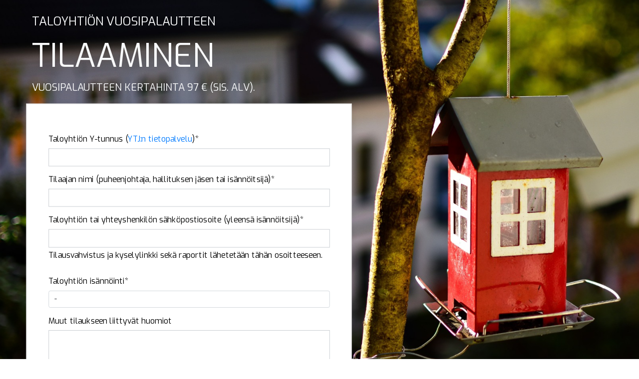

--- FILE ---
content_type: text/html; charset=utf-8
request_url: https://vuosipalaute.fi/tilaa/
body_size: 7965
content:
<!DOCTYPE html>

<html lang="en">
<head>
	
<script async src="https://www.googletagmanager.com/gtag/js?id=G-TQF9HY6PZ8"></script>
<script>
window.dataLayer = window.dataLayer || [];
function gtag(){dataLayer.push(arguments);}
gtag('js', new Date());

gtag('config', 'G-TQF9HY6PZ8');
</script>

	<meta name="facebook-domain-verification" content="dgsbkxjhi7vpfxxsqcepnu1pv0r6pf" />
	<!-- Meta Pixel Code -->
<script>
    !function(f,b,e,v,n,t,s)
    {if(f.fbq)return;n=f.fbq=function(){n.callMethod?
    n.callMethod.apply(n,arguments):n.queue.push(arguments)};
    if(!f._fbq)f._fbq=n;n.push=n;n.loaded=!0;n.version='2.0';
    n.queue=[];t=b.createElement(e);t.async=!0;
    t.src=v;s=b.getElementsByTagName(e)[0];
    s.parentNode.insertBefore(t,s)}(window, document,'script',
    'https://connect.facebook.net/en_US/fbevents.js');
    fbq('init', '701244687696511');
    fbq('track', 'PageView');
</script>
<noscript><img height="1" width="1" style="display:none"
src="https://www.facebook.com/tr?id=701244687696511&ev=PageView&noscript=1"
/></noscript>
<!-- End Meta Pixel Code -->

	<meta charset="UTF-8">
	<link rel="icon" href="/st/img/fav_g.svg?260118-203341" type="image/png">
	<meta name="viewport" content="width=device-width, initial-scale=1.0, viewport-fit=cover">
	<meta http-equiv="X-UA-Compatible" content="ie=edge">
	<title>Vuosipalaute</title>

	<link href="https://fonts.googleapis.com/css2?family=Exo:ital,wght@0,400;0,700;1,400&display=swap" rel="stylesheet">
	<link rel="stylesheet" href="https://stackpath.bootstrapcdn.com/bootstrap/4.5.2/css/bootstrap.min.css" integrity="sha384-JcKb8q3iqJ61gNV9KGb8thSsNjpSL0n8PARn9HuZOnIxN0hoP+VmmDGMN5t9UJ0Z" crossorigin="anonymous">
    
	
    

	
	
	<link rel="stylesheet" href="https://cdnjs.cloudflare.com/ajax/libs/animate.css/4.1.0/animate.min.css">

	<style>
		.alert-success {
			background-color: #22D7C1;
			color: #fff;
			font-weight: bold;
			letter-spacing: .05rem;
		}
	</style>
    




	<script src="https://code.jquery.com/jquery-3.5.1.min.js" integrity="sha256-9/aliU8dGd2tb6OSsuzixeV4y/faTqgFtohetphbbj0=" crossorigin="anonymous"></script>
	<script src="https://cdn.jsdelivr.net/npm/popper.js@1.16.1/dist/umd/popper.min.js" integrity="sha384-9/reFTGAW83EW2RDu2S0VKaIzap3H66lZH81PoYlFhbGU+6BZp6G7niu735Sk7lN" crossorigin="anonymous"></script>
	<script src="https://stackpath.bootstrapcdn.com/bootstrap/4.5.2/js/bootstrap.min.js" integrity="sha384-B4gt1jrGC7Jh4AgTPSdUtOBvfO8shuf57BaghqFfPlYxofvL8/KUEfYiJOMMV+rV" crossorigin="anonymous"></script>
	
	
	

	
	
	


    
        <script src="/st/js_etusivu/etusivu_plugins_210519-5.js"></script>
    


	<script src="https://cdnjs.cloudflare.com/ajax/libs/waypoints/4.0.1/jquery.waypoints.min.js"></script>
	<script src="https://use.fontawesome.com/releases/v5.14.0/js/all.js"></script>
	<script src="https://cdnjs.cloudflare.com/ajax/libs/1000hz-bootstrap-validator/0.11.9/validator.min.js"></script>
	

	
    
    
    <link rel='stylesheet' href="/st/css/uusietusivu.min.css?260118-203341" />
	<link rel='stylesheet' href="/st/css/uusietusivu_plugins.min.css?260118-203341" />

    <link rel="stylesheet" href="/st/css/styles_tilaa.min.css?260118-203341">




	<!-- Google tag (gtag.js) --> 
	<script async src="https://www.googletagmanager.com/gtag/js?id=G-MQ69TZSFGW"></script> 
	<script> window.dataLayer = window.dataLayer || []; function gtag(){dataLayer.push(arguments);} gtag('js', new Date()); gtag('config', 'G-MQ69TZSFGW'); </script> 


</head>
<body data-spy="scroll" data-target="#navbarResponsive">


    

	
	
    

<div id="home">
    <div class="home-inner"></div>

    <div class="caption text-center text-light" style="top: 4%;">
        <div class="text-uppercase">
            <h4 style="text-align: left; margin-left: 3rem;">Taloyhtiön vuosipalautteen</h4>
            <div style="font-size: 4rem; text-align: left; margin-left: 3rem; padding-bottom:0">tilaaminen</div>
            <p class="lead" style="text-align: left; margin-left: 3rem;">Vuosipalautteen kertahinta 97 € (sis. alv).</p>
        </div>

        <form id="tilauslomake" style="margin-top: -40px!important" class="card p-5 col-lg-10 col-xl-8 mt-0" method="POST">
            <input type="hidden" name="csrfmiddlewaretoken" value="jaFbq3MgQRUTFo0pacIjso5scFMeq32lWAfixh7j7S3E2tFmm98QHw4O81AziecE">
            

            
            <p id="taloyhtion_nimi"></p> 
            

<input type="hidden" name="nimi" id="id_nimi"> <div id="div_id_ytunnus" class="mb-3"> <label for="id_ytunnus" class="form-label requiredField">
                Taloyhtiön Y-tunnus (<a target='_blank' href='https://tietopalvelu.ytj.fi/'>YTJ:n tietopalvelu</a>)<span class="asteriskField">*</span> </label> <input type="text" name="ytunnus" maxlength="20" class="textinput textInput form-control" required id="id_ytunnus"> </div> <div id="div_id_tilaajan_nimi" class="mb-3"> <label for="id_tilaajan_nimi" class="form-label requiredField">
                Tilaajan nimi (puheenjohtaja, hallituksen jäsen tai isännöitsijä)<span class="asteriskField">*</span> </label> <input type="text" name="tilaajan_nimi" maxlength="500" class="textinput textInput form-control" required id="id_tilaajan_nimi"> </div> <div id="div_id_email" class="mb-3"> <label for="id_email" class="form-label requiredField">
                Taloyhtiön tai yhteyshenkilön sähköpostiosoite (yleensä isännöitsijä)<span class="asteriskField">*</span> </label> <input type="email" name="email" class="emailinput form-control" required id="id_email"> <div id="hint_id_email" class="form-text"><p>Tilausvahvistus ja kyselylinkki sekä raportit lähetetään tähän osoitteeseen.</p></div> </div> <div id="div_id_isannointi" class="mb-3"> <label for="id_isannointi" class="form-label requiredField">
                Taloyhtiön isännöinti<span class="asteriskField">*</span> </label> <select name="isannointi" class="select form-select" id="id_isannointi"> <option value="-">-</option> <option value="1">Meillä on sopimus isännöintipalvelusta isännöintiyrityksen kanssa</option> <option value="2">Hoidamme isännöintiä omatoimisesti</option>

</select> </div> <div id="div_id_isannoitiyrityksen_nimi" class="mb-3"> <label for="id_isannoitiyrityksen_nimi" class="form-label">
                Isännöitiyrityksen nimi
            </label> <input type="text" name="isannoitiyrityksen_nimi" maxlength="500" class="textinput textInput form-control" id="id_isannoitiyrityksen_nimi"> </div> <div id="div_id_isannoitsijan_nimi" class="mb-3"> <label for="id_isannoitsijan_nimi" class="form-label">
                Isännöitsijän nimi
            </label> <input type="text" name="isannoitsijan_nimi" maxlength="500" class="textinput textInput form-control" id="id_isannoitsijan_nimi"> </div> <div id="div_id_muuta" class="mb-3"> <label for="id_muuta" class="form-label">
                Muut tilaukseen liittyvät huomiot
            </label> <textarea name="muuta" cols="40" rows="3" maxlength="5000" class="textarea form-control" id="id_muuta">
</textarea> </div> <div class="mb-3"> <div id="div_id_sopimus" class="mb-3 form-check"> <input type="checkbox" name="sopimus" class="sopimus-checkbox checkboxinput form-check-input" required id="id_sopimus"> <label for="id_sopimus" class="form-check-label requiredField">
                    Hyväksyn <a href='/st/VUOSIPALAUTE_KAYTTOOIKEUSSOPIMUS.pdf' target='_blank'>käyttöoikeussopimuksen</a><span class="asteriskField">*</span> </label> </div> </div>


            <button 
                type="submit" 
                class="btn btn-primary p-3 etusivun-lomake-nappi"
                style="margin-top:20px; font-size:1.5rem"
            >
                Tilaa palvelu
            </button>

        </form>

    </div>


</div>






	
	<a href="#home" class="top-scroll">
		<i class="fa fa-angle-up" data-fa-transform="up-0.5"></i>
	</a>
	





    <script src="/st/js/tilaus_scripts.js?260118-203341"></script>



</body>
</html>

--- FILE ---
content_type: text/css
request_url: https://vuosipalaute.fi/st/css/uusietusivu.min.css?260118-203341
body_size: 11790
content:
.huomiotahti{color:#22D7C1;font-weight:bold}.positify{color:#22D7C1}.vaaleasininen{color:#17a2b8}.message-div{padding:2rem 0}button,input[type="submit"]{letter-spacing:0.15rem}.btn{-webkit-box-shadow:rgba(0,0,0,0.2) 0px 3px 1px -2px,rgba(0,0,0,0.14) 0px 2px 2px 0px,rgba(0,0,0,0.12) 0px 1px 5px 0px;box-shadow:rgba(0,0,0,0.2) 0px 3px 1px -2px,rgba(0,0,0,0.14) 0px 2px 2px 0px,rgba(0,0,0,0.12) 0px 1px 5px 0px;white-space:normal}.btn-edellinen{font-weight:700;color:white;background-color:#a0a7ad;text-transform:uppercase;font-size:0.9rem;line-height:1.75;border:0px;width:48%;letter-spacing:0.15rem}.btn-edellinen:hover{color:white;background-color:darkgray}.btn-seuraava{font-weight:700;color:white;background-color:#d1983a;text-transform:uppercase;font-size:0.9rem;line-height:1.75;border:0px;width:48%;letter-spacing:0.15rem}.btn-seuraava:hover{color:white;background-color:#d1983a}.btn-outline-success{color:#fff;border-color:#22D7C1}.btn-outline-success:hover{background-color:#22D7C1}.btn-outline-success:not(:disabled):not(.disabled).active,.btn-outline-success:not(:disabled):not(.disabled):active,.show>.btn-outline-success.dropdown-toggle{color:#fff;background-color:#22D7C1;border-color:#22D7C1}.btn-outline-success:not(:disabled):not(.disabled).active:focus,.btn-outline-success:not(:disabled):not(.disabled):active:focus,.show>.btn-outline-success.dropdown-toggle:focus{-webkit-box-shadow:0 0 0 0.2rem #cae5cc;box-shadow:0 0 0 0.2rem #cae5cc}.btn-outline-danger{color:#fff;border-color:#d06149}.btn-outline-danger:hover{background-color:#d06149}.btn-outline-danger:not(:disabled):not(.disabled).active,.btn-outline-danger:not(:disabled):not(.disabled):active,.show>.btn-outline-danger.dropdown-toggle{color:#fff;background-color:#d06149;border-color:#d06149}.btn-outline-danger:not(:disabled):not(.disabled).active:focus,.btn-outline-danger:not(:disabled):not(.disabled):active:focus,.show>.btn-outline-danger.dropdown-toggle:focus{-webkit-box-shadow:0 0 0 0.2rem #dfa092;box-shadow:0 0 0 0.2rem #dfa092}.pieni-nappi{padding:.25rem 1rem .25rem 1rem;font-size:85% !important}@media (max-width: 463px){.btn-edellinen,.btn-seuraava,button,input[type="submit"]{letter-spacing:0.05rem !important;font-size:0.7rem !important;padding-left:0.5rem !important;padding-right:0.5rem !important}}html{padding:env(safe-area-inset)}html,body{overflow-x:hidden;font-family:"Exo", serif;color:#505962}.container{margin:0 auto 35px}.offset:before{content:"";height:4rem;display:block;margin-top:-4rem}[class*="col-"]{padding:1rem}.kyselyn-tiedot-linkki{color:#22D7C1}.kyselyn-tiedot-linkki a{color:#22D7C1;font-weight:bold}.kyselyn-tiedot-linkki a:hover{color:#22D7C1;font-weight:bold}.dotted-underline{-webkit-text-decoration-line:underline;text-decoration-line:underline;-webkit-text-decoration-style:dashed;text-decoration-style:dashed;text-underline-offset:0.3rem;text-decoration-thickness:0.025rem}.tooltip2{position:relative;display:inline-block}.tooltiptext{font-size:small;visibility:hidden;width:260px;background-color:lightgray;color:dimgray;text-align:center;padding:5px;border-radius:6px;top:110%;left:50%;margin-left:-130px;position:absolute;z-index:1}.tooltip2:hover .tooltiptext{visibility:visible}.navbar-brand img{height:2rem}.navbar{padding:.7rem 1rem;text-transform:uppercase;font-weight:700;letter-spacing:.1rem;font-size:.9rem;-webkit-transition:background-color .5s ease;transition:background-color .5s ease}.navbar-nav li{padding-right:.8rem}.navbar-nav .nav-link{color:white;padding-top:.8rem}.navbar-nav .nav-link.active,.navbar-nav .nav-link:hover{color:#22D7C1}.custom-toggler-icon{color:white;font-size:1.6rem}.navbar.solid,.navbar.solid-toggle{background:rgba(0,0,0,0.7) !important;-webkit-transition:background-color 1s ease;transition:background-color 1s ease}button:focus,a:focus,a.btn:focus{outline:0;-webkit-appearance:none;-webkit-box-shadow:none;box-shadow:none;-webkit-transition:all .6s ease;transition:all .6s ease}button,a,a.btn,.svg-inline--fa{-webkit-transition:all .6s ease;transition:all .6s ease}.puh-ja-sposti:hover{text-decoration:none;color:inherit}.landing{position:relative;width:100%;height:100vh;display:table;z-index:-1}.home-wrap{clip:rect(0, auto, auto, 0);position:absolute;height:100%;width:100%;top:0;left:0}.home-inner{background-image:url("../img/etusivu/kuva-1a.png");position:fixed;height:100%;width:100%;background-size:cover;background-position:center center;-webkit-transform:translateZ(0);transform:translateZ(0);will-change:transform;display:table}.caption{z-index:1;position:absolute;top:22%;left:0%;width:65%;max-width:100%;margin-left:1rem}.caption img{font-size:8.5rem;letter-spacing:.3rem}.caption h1{font-size:8.5rem;letter-spacing:.3rem;padding-bottom:1rem}.caption h3{font-size:3.5rem;text-shadow:.01rem .01rem .5rem gray;padding-bottom:2rem}.caption .btn-lg{border-width:medium;padding:.8rem 1.5rem;font-size:1.85rem;font-weight:bold;letter-spacing:.2rem;color:white;border-color:white;background-color:#22D7C1;text-shadow:.01rem .01rem .5rem gray}.caption .btn-lg:hover{border-width:medium;color:white;font-size:1.5rem;text-shadow:.01rem .01rem .5rem gray}.bouncing-arrow{position:absolute;bottom:0;width:100%;animation:bounce 2s 10;-webkit-animation:bounce 2s 10}.down-arrow .svg-inline--fa{color:#22D7C1;font-size:3.2rem}.down-arrow .svg-inline--fa:hover{opacity:.8}.etusivun-lomake-nappi{background-color:#22D7C1 !important;color:white;font-weight:bold;font-size:1.25rem;padding:.5rem 1rem;border-radius:.25rem;border:none;-webkit-transition:background-color .5s ease;transition:background-color .5s ease}.etusivun-lomake-nappi:hover,.etusivun-lomake-nappi:focus{background-color:#22D7C1 !important;-webkit-box-shadow:0 0 0 0.25rem #cae5cc;box-shadow:0 0 0 0.25rem #cae5cc}.btn-sm{border-width:medium;border-radius:0;padding:.5rem 1.1rem;text-transform:uppercase;font-size:.9rem;margin:1rem}.btn-nuno{background-color:#22D7C1;color:white}.btn-nuno:hover{background-color:#1BAC9A;color:white}a:hover.testaa{font-size:150%;color:#22D7C1;text-decoration:none}h3.heading{text-transform:uppercase;font-weight:700;font-size:1.9rem;text-align:center;margin-bottom:1.9rem}.heading-underline{width:3rem;height:.2rem;background-color:#22D7C1;margin:0 auto 2rem}.feature span{color:#22D7C1;margin-bottom:.6rem}.feature h3{text-transform:uppercase;font-size:1.3rem;margin-top:0.5rem;padding-bottom:.4rem}.feature-nappi{letter-spacing:.15rem;width:200px}.tilaus-ohje{margin-top:5rem;margin-bottom:4rem}.fixed{position:relative;width:100%}.fixed-wrap{clip:rect(0, auto, auto, 0);position:absolute;height:100%;width:100%;top:0;left:0;z-index:-9999}.fixed-dark{background-image:url("../img/etusivu/kuva-4.jpg");position:fixed;height:100%;width:100%;background-size:cover;background-position:center center;-webkit-transform:translateZ(0);transform:translateZ(0);will-change:transform;z-index:-1;top:0;left:0;display:table}.fixed-dark-toimintamalli{background-image:url("../img/etusivu/kuva-2.jpg")}.dark{background-color:rgba(0,0,0,0.5);padding:7rem 0;z-index:1000}.dark-toimintamalli{background-color:rgba(0,0,0,0.3);padding:7rem 0;z-index:1000}.fixed-wrap-2{clip:rect(0, auto, auto, 0);position:relative;height:100%;width:100%;top:0;left:0;z-index:-9999}.fixed-dark-2{background-image:url("../img/etusivu/iStock-954922666.jpg");position:fixed;height:100%;width:100%;background-size:cover;background-position:center center;-webkit-transform:translateZ(0);transform:translateZ(0);will-change:transform;z-index:-1;top:0;left:0;display:inline}.dark-2{background-color:rgba(0,0,0,0.7);padding:3rem 0;margin:-15px;width:100%;z-index:1000;position:absolute}.pricing-column{background-color:white;height:100%;padding:1.6rem;border-top:0.25rem solid #22D7C1;-webkit-box-shadow:0 0 0.8rem rgba(0,0,0,0.075);box-shadow:0 0 0.8rem rgba(0,0,0,0.075);-webkit-transition:-webkit-transform .7s ease;transition:-webkit-transform .7s ease;transition:transform .7s ease;transition:transform .7s ease, -webkit-transform .7s ease;position:relative;overflow:hidden}.pricing-column:hover{-webkit-transform:scale(1.1);transform:scale(1.1)}.pricing-column h4{font-size:1.1rem;font-weight:700}.pricing-column h5{font-size:1.1rem;font-weight:500}.ribbon{background-color:#6c757d;color:white;font-size:.8rem;font-weight:700;height:2rem;width:10rem;padding-top:.4rem;position:absolute;-webkit-transform:rotate(45deg);transform:rotate(45deg);right:-2.8rem;top:1.5rem;-webkit-box-shadow:0 0 0.2rem rgba(0,0,0,0.25);box-shadow:0 0 0.2rem rgba(0,0,0,0.25)}.pricing-nappi{letter-spacing:.15rem;width:200px}.fixed-light{background-image:url("../img/etusivu/kuva-3.jpg");position:fixed;height:100%;width:100%;background-size:cover;background-position:center center;-webkit-transform:translateZ(0);transform:translateZ(0);will-change:transform;z-index:-1000;top:0;left:0;display:table}.light{background-color:rgba(255,255,255,0.75);padding:5rem 0;z-index:1000}.owl-stage{display:-webkit-box;display:-ms-flexbox;display:flex}.card{height:100%;min-width:390px;border-radius:0;text-align:center;-webkit-transform:scale(0.9);transform:scale(0.9);font-size:110%;border:0.1rem solid rgba(0,0,0,0.075);-webkit-box-shadow:0 0 0.8rem rgba(0,0,0,0.075);box-shadow:0 0 0.8rem rgba(0,0,0,0.075);-webkit-transition:-webkit-transform .4s ease;transition:-webkit-transform .4s ease;transition:transform .4s ease;transition:transform .4s ease, -webkit-transform .4s ease}.card:hover{-webkit-transform:scale(1.05);transform:scale(1.05);z-index:2}button.owl-dot.active span,button.owl-dot:hover span{background:#22D7C1 !important}.social{list-style:none;padding:0;margin:0;font-size:1.5rem}.social a{color:#22D7C1;-webkit-transition:all .2s ease;transition:all .2s ease}.social a:hover{color:#505962}.footer{background:url("../img/etusivu/footer/footer.jpg") no-repeat;background-size:cover;color:white}.row.outer{background-color:rgba(57,63,70,0.85);padding:1rem 2rem 3rem}.footer img{height:2rem;margin:1.5rem 0}.footer a,.footer ul.social li a{color:white}.footer ul.social li a:hover{color:#22D7C1}.footer h3{text-transform:uppercase;margin:1.5rem 0}.form-group{margin-bottom:1.3rem}.form-control{background-color:#53595f;border-radius:0;border:.15rem solid #666b71;color:white !important;font-size:1.1rem}.form-control:focus{background-color:#53595f;border:.15rem solid #666b71}.form-group input::-webkit-input-placeholder,.form-group textarea::-webkit-input-placeholder{color:#b2b5b8 !important}.form-group input:-ms-input-placeholder,.form-group textarea:-ms-input-placeholder{color:#b2b5b8 !important}.form-group input::-ms-input-placeholder,.form-group textarea::-ms-input-placeholder{color:#b2b5b8 !important}.form-group input::placeholder,.form-group textarea::placeholder{color:#b2b5b8 !important}hr.socket{border-top:.2rem solid #666b71;width:100%}a.top-scroll{right:1.2rem;bottom:1.2rem;position:fixed;opacity:.95;z-index:1000;display:none}a.top-scroll:hover{opacity:.95}.top-scroll .svg-inline--fa{background:white;border-radius:25px;color:#22D7C1;font-size:2.5rem;height:1.5rem}@media (max-width: 991.98px){.caption h1{font-size:3.5rem;letter-spacing:.2rem;padding-bottom:.8rem}.caption h3{font-size:2.2rem;padding-bottom:1.7rem}.caption .btn-lg{padding:.7rem 1.2rem;font-size:1rem}.clients img{max-width:50%;margin:0 auto}}@media (max-width: 767.98px){.caption h1{font-size:2.7rem;letter-spacing:.15rem;padding-bottom:.5rem}.caption h3{font-size:1.7rem;padding-bottom:1.2rem}.caption .btn-lg{padding:.6rem 1.1rem}#ominaisuudet h1{font-size:2rem}.fixed-light{background-image:none}.top-scroll{display:none !important}}@media (max-width: 575.98px){.caption h1{font-size:1.9rem;letter-spacing:.1rem;padding-bottom:.4rem}.caption h3{font-size:1.2rem;padding-bottom:1rem}.caption .btn-lg{padding:.4rem .9rem;font-size:.9rem}}
/*# sourceMappingURL=uusietusivu.min.css.map */

--- FILE ---
content_type: text/css
request_url: https://vuosipalaute.fi/st/css/uusietusivu_plugins.min.css?260118-203341
body_size: 148
content:
.os-animation{opacity:0;margin:0 !important;max-width:100%}.os-animation.animated{opacity:1}
/*# sourceMappingURL=uusietusivu_plugins.min.css.map */

--- FILE ---
content_type: text/css
request_url: https://vuosipalaute.fi/st/css/styles_tilaa.min.css?260118-203341
body_size: 1572
content:
.caption{z-index:1;position:absolute;top:8%;left:0%;width:85%;max-width:100%;margin-left:1rem}.card{color:#000;text-align:left}.card:hover{transform:scale(0.9)}.form-control{background-color:#fff;border-radius:0;border:.05rem solid #c5c9ce;color:#000 !important;font-size:1.1rem}.form-control:focus{background-color:#fff;border-color:#c5c9ce !important;box-shadow:none !important}input[type=text],input[type=email]{text-align:left}input[type=checkbox],input[type=radio]{margin-left:0rem}#div_id_sopimus label{padding-top:.15rem;margin-left:2.2rem !important}.sopimus-checkbox{width:25px;height:25px}.form-check-input:checked{background-color:#d1983a;border-color:#d1983a}.form-check-input:focus{box-shadow:0 0 0 .25rem rgba(209,152,58,.5);border-color:#d1983a}.form-control:focus{box-shadow:0 0 0 .25rem rgba(209,152,58,.5);border-color:#d1983a}.form-select:focus{border-color:#d1983a;outline:0;box-shadow:0 0 0 .25rem rgba(209,152,58,.5)}.form-select{display:block;width:100%;padding:.375rem 2.25rem .375rem .75rem;-moz-padding-start:calc(.75rem - 3px);font-size:1rem;font-weight:400;line-height:1.5;color:#212529;background-color:#fff;background:url(http://cdn1.iconfinder.com/data/icons/cc_mono_icon_set/blacks/16x16/br_down.png) no-repeat right #fff;background-repeat:no-repeat;background-position:right .75rem center;background-size:16px 12px;border:1px solid #ced4da;border-radius:.25rem;transition:border-color .15s ease-in-out,box-shadow .15s ease-in-out;-webkit-appearance:none;-moz-appearance:none;appearance:none}/*# sourceMappingURL=styles_tilaa.min.css.map */

--- FILE ---
content_type: application/javascript
request_url: https://vuosipalaute.fi/st/js/tilaus_scripts.js?260118-203341
body_size: 3000
content:
var on_isannointi = "1";
var ei_isannointi = "2";

const SHOW = "block";
const HIDE = "none";

// Robot protection: track if valid company name was found
var validCompanyFound = false;

var id_isannointi = document.getElementById("id_isannointi");
var div_id_isannoitiyrityksen_nimi = document.getElementById(
  "div_id_isannoitiyrityksen_nimi"
);
var div_id_isannoitsijan_nimi = document.getElementById(
  "div_id_isannoitsijan_nimi"
);

id_isannointi.onchange = function () {
  showXtra();
};

$(document).ready(function () {
  if (id_isannointi.value == on_isannointi) {
    div_id_isannoitiyrityksen_nimi.style.display = SHOW;
    div_id_isannoitsijan_nimi.style.display = SHOW;
  } else {
    div_id_isannoitiyrityksen_nimi.style.display = HIDE;
    div_id_isannoitsijan_nimi.style.display = HIDE;
  }

  document.getElementById("id_ytunnus").setAttribute("onfocusout", "haeNimi()");
  
  // Reset validation flag when y-tunnus is modified
  document.getElementById("id_ytunnus").addEventListener("input", function() {
    validCompanyFound = false;
  });
  
  // Robot protection: prevent form submission without valid company
  document.getElementById("tilauslomake").addEventListener("submit", function(e) {
    if (!validCompanyFound) {
      e.preventDefault();
      var taloyhtion_nimi = document.getElementById("taloyhtion_nimi");
      taloyhtion_nimi.innerHTML = '<span style="font-weight:bold; color:red;">Tarkista Y-tunnus ensin! Kentän tulee olla oikein ja taloyhtiön nimi näkyvissä.</span>';
      
      // Scroll to error message
      taloyhtion_nimi.scrollIntoView({ behavior: 'smooth', block: 'center' });
      return false;
    }
  });
});

function haeNimi() {
  var y = document.getElementById("id_ytunnus");
  var nimi = document.getElementById("id_nimi");
  var taloyhtion_nimi = document.getElementById("taloyhtion_nimi");

  // Reset validation flag when checking new y-tunnus
  validCompanyFound = false;

  fetch(
    `https://avoindata.prh.fi/opendata-ytj-api/v3/companies?businessId=${y.value}`
  )
    .then((response) => {
      if (response.ok) {
        return response.json();
      }
      throw new Error("Y-tunnusta ei löytynyt");
    })
    .then((data) => {
      nimi.value = data.companies[0].names[0].name;
      taloyhtion_nimi.innerHTML = `Taloyhtiön nimi: <span style="font-weight:bold">${nimi.value}</span>`;
      // Mark that valid company was found
      validCompanyFound = true;
    })
    .catch((error) => {
      taloyhtion_nimi.innerHTML = `<span style="font-weight:bold; color:red;">Tarkista Y-tunnus: ${y.value}</span>`;
      y.value = "";
      // Ensure flag stays false on error
      validCompanyFound = false;
    });
}

function showXtra() {
  if (id_isannointi.value == on_isannointi) {
    div_id_isannoitiyrityksen_nimi.style.display = SHOW;
    div_id_isannoitsijan_nimi.style.display = SHOW;
  } else {
    div_id_isannoitiyrityksen_nimi.style.display = HIDE;
    div_id_isannoitsijan_nimi.style.display = HIDE;
  }
}


--- FILE ---
content_type: application/javascript
request_url: https://vuosipalaute.fi/st/js_etusivu/etusivu_plugins_210519-5.js
body_size: 4697
content:
function myFunction() {
    var x = document.getElementById("nav-logo");
    if (x.style.display === "none") {
      x.style.display = "block";
    } else {
      x.style.display = "none";
    }
}
  
/*========== NAVBAR TRANSPARENT TO SOLID ==========*/
$(document).ready(function () { //when document(DOM) loads completely
    checkScroll(); //check if page is scrolled
    $(window).scroll(checkScroll); //get scroll position of window

    // /*========== ADD SOLID CLASS TO NAVBAR WHEN TOGGLED ==========*/
    $('.navbar-toggler').click(function () { //when navbar-toggler is clicked
        if ($(window).scrollTop() <= 300) { //if window scrolled 300px or less from top
            $("nav.navbar").toggleClass("solid-toggle"); //add the solid class to navbar
        }
    });
});

function checkScroll() { //check if page is scrolled
    if ($(window).scrollTop() >= 265) { //if window is scrolled 265px or more
        $('.navbar').addClass('solid'); //add class 'solid' to element with class 'navbar'
    } else { //if page is not scrolled 300px from top
        $('.navbar').removeClass('solid'); //remove class 'solid' from navbar element
    }

    var x = document.getElementById("nav-logo");
    if (x) {    
        if ($(window).scrollTop() >= 550) { //if window is scrolled 300px or more
            x.style.display = "block";
        } else { //if page is not scrolled 600px from top
            x.style.display = "none";
        }
    }
}



/*========== CLOSE MOBILE MENU ON CLICK & SMOOTH SCROLL TO LINK a[href^="#"] ==========*/
$(document).on('click', 'a[href^="#"]', function (event) {
    event.preventDefault();
    $('.navbar-toggler').addClass('collapsed');
    $('#navbarResponsive').removeClass('show');

    setTimeout(function () {
        $('nav.navbar').removeClass('solid-toggle');
    }, 300);

    $('html, body').animate({
        scrollTop: $($.attr(this, 'href')).offset().top
    }, 1000);
});

/*========== BOUNCING DOWN ARROW ==========*/
$(document).ready(function () {
    $(window).scroll(function () {
        $('.bouncing-arrow').css('opacity', 1 - $(window).scrollTop() / 250);
    });
});


/*========== LIGHTBOX IMAGE GALLERY ==========*/
// $(document).ready(function () {
//     lightbox.option({
//         'resizeDuration': 600,
//         'wrapAround': true,
//         'imageFadeDuration': 500
//     });
// });


/*========== TOP SCROLL BUTTON ==========*/
$(document).ready(function () {
    var topScroll = document.getElementsByClassName('top-scroll');
    if (topScroll.length > 0) {
        $(window).scroll(function () {
            if ($(this).scrollTop() > 500) {
                $('.top-scroll').fadeIn();
            } else {
                $('.top-scroll').fadeOut();
            }
        });
    }
});


/*========== MAKE ALL ANIMATION "FADEINUP" ON MOBILE ==========*/
$(document).ready(function () {
    if ($(window).width() < 768) {
        $('div').attr('data-animation', 'animate__animated animate__fadeInUp');
    }
});



/*========== WAYPOINTS ANIMATION DELAY ==========*/
//Original Resource: https://www.oxygenna.com/tutorials/scroll-animations-using-waypoints-js-animate-css
$(function () { // a self calling function
  function onScrollInit(items, trigger) { // a custom made function
      items.each(function () { //for every element in items run function
          var osElement = $(this), //set osElement to the current
              osAnimationClass = osElement.attr('data-animation'), //get value of attribute data-animation type
              osAnimationDelay = osElement.attr('data-delay'); //get value of attribute data-delay time

          osElement.css({ //change css of element
              '-webkit-animation-delay': osAnimationDelay, //for safari browsers
              '-moz-animation-delay': osAnimationDelay, //for mozilla browsers
              'animation-delay': osAnimationDelay //normal
          });

          var osTrigger = (trigger) ? trigger : osElement; //if trigger is present, set it to osTrigger. Else set osElement to osTrigger

          osTrigger.waypoint(function () { //scroll upwards and downwards
              osElement.addClass('animated').addClass(osAnimationClass); //add animated and the data-animation class to the element.
          }, {
                  triggerOnce: true, //only once this animation should happen
                  offset: '70%' // animation should happen when the element is 70% below from the top of the browser window
              });
      });
  }

  onScrollInit($('.os-animation')); //function call with only items
  onScrollInit($('.staggered-animation'), $('.staggered-animation-container')); //function call with items and trigger
});
